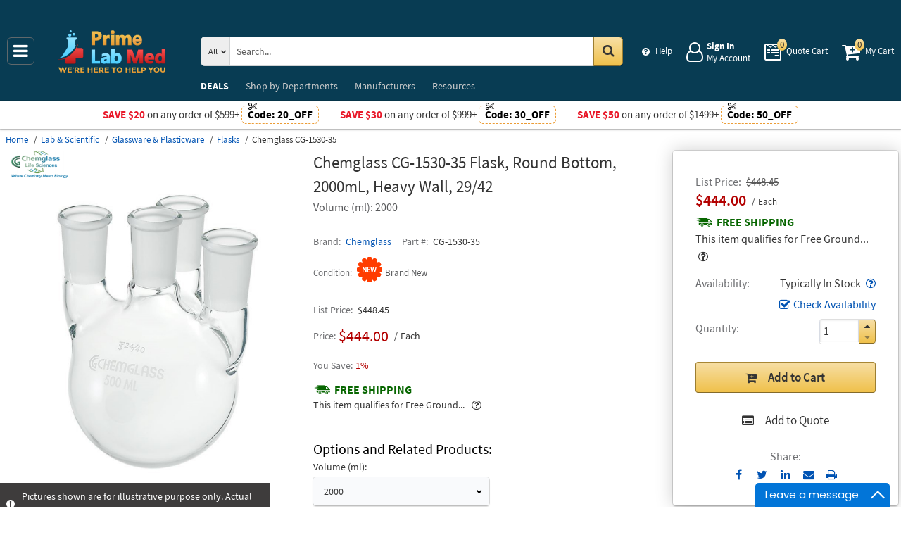

--- FILE ---
content_type: text/html; charset=UTF-8
request_url: https://primelabmed.com/dhtml
body_size: 1010
content:
<section><ul class="error"><li class="message">{message}</li><li class="compare">{attribute} must be repeated exactly.</li><li class="min-length">{attribute} is too short (minimum is {min} characters).</li><li class="card-discover">We accept only Visa, MasterCard or American Express at this time.</li><li class="digital-only">Enter digital only</li><li class="payment-address-phone2">Enter the customer service phone number</li></ul> <a class="show-all" href="#!all">Show All</a>  <a class="show-less" href="#!less">Show less</a>  <a class="hide-all" href="#!hide">Hide all</a>  <a class="show-products" href="#!products">show products</a>  <a class="close-embedment" href="#">close</a>  <small class="plus"><a class="go" href="#!plus">+</a></small>  <small class="minus"><a class="go" href="#!minus">‒</a></small> <aside id="status"><ul class="list"><li class="name"> <span>Hello</span>  <a class="user-name link" href="/account"> <b><data>In a hurry? Checkout as a Guest</data></b> </a> </li><li class="logout"> <a class="link" href="/logout">Logout</a> </li></ul></aside><div class="tel"><input class="phone mask" data-inputmask="'alias': 'phone'" maxlength="22" placeholder="Your Phone" required="" type="tel" /> <span>X</span> <input class="ext" maxlength="5" placeholder="Ext" type="tel" /></div><div class="tel-simple-block"><input class="phone mask" data-inputmask="'alias': 'phone'" maxlength="22" placeholder="Cell Phone Number" required="" type="tel" /></div><button class="step-up" type="button">+</button><button class="step-down" type="button">‒</button><article class="dialog confirmation"><div class="dialog-wrapper"><h3 id="header-dialog">Confirmation</h3><p id="default-text">Are you sure you want to remove {entity}?</p><p id="additional-text"></p><button class="button-confirmation">Yes</button><button class="close">No</button></div></article><article class="dialog information"><div class="dialog-wrapper"><h3 id="header-dialog"></h3><p id="default-text"></p><button class="cancel">Cancel</button></div></article><ul class="price visible-price"><li class="list-price" role="presentation"> <span class="name">List Price:</span> <div class="value"><s aria-label="List Price">{list-price}</s></div></li><li class="sale-price-and-shipping" role="presentation"><ul class="product-price" role="presentation"><li class="sale-price" role="presentation"> <span class="sale-price name">Sale Price</span> <div class="value"> <span class="name">Price</span>  <span class="price hot">{sale-price}</span>  <span class="unit-of-measure">{unit-of-measure}</span> <div class="percent"> <span class="percent-value">{percent}</span> </div><div class="package-quantity-price">Package Quantity Price <span class="package-quantity-price-value">{package-quantity-price}</span> </div></div></li></ul></li><li class="shipping"> <a aria-label="Shipping policy" href="/info/shipping-policy" target="_blank"> <strong>Free Shipping</strong> </a> <div class="shipping-help-wrapper hidden-tablet hidden-desktop"><button class="shipping-help btn-danger" data-container="body" data-content="This item qualifies for Free Ground Shipping within the continental U.S. going to a single location. Free Shipping excludes orders shipping to Alaska, Hawaii, APO/FPO addresses and outside the USA.
<br/>
Delivery to residential, limited access or remote areas, lift-gate and inside delivery, special packaging and address correction, or any other specific requirements may be subject to additional charges.<br/>Delivery to residential, limited access or remote areas, lift-gate and inside delivery, special packaging and address correction, or any other specific requirements may be subject to additional charges." data-html="true" data-placement="top" data-toggle="popover" data-trigger="focus" tabindex="0" title="Free Shipping" type="button"></button></div><div class="shipping-description hidden-mobile"><p>This item qualifies for Free Ground... &nbsp;<button type="button" class="btn-danger shipping-help" tabindex="0" data-container="body" data-placement="left" data-toggle="popover" data-trigger="focus" title="Free Shipping" data-content="This item qualifies for Free Ground Shipping within the continental U.S. going to a single location. Free Shipping excludes orders shipping to Alaska, Hawaii, APO/FPO addresses and outside the USA.
&lt;br/&gt;
Delivery to residential, limited access or remote areas, lift-gate and inside delivery, special packaging and address correction, or any other specific requirements may be subject to additional charges.&lt;br/&gt;Delivery to residential, limited access or remote areas, lift-gate and inside delivery, special packaging and address correction, or any other specific requirements may be subject to additional charges." data-html="true" aria-label="Free Shipping Info" name="yt0"></button></p></div></li></ul><div class="group add-to-cart"><button class="wave add-to-cart add-condition-to-cart" type="submit">Add to Cart</button></div><div class="group is-available-with-principal-only"><button class="wave is-available-with-principal-only add-condition-to-cart" type="submit">Add to Cart</button></div> <a class="wave view-details" href="{href}">View Details</a> <div id="progress"><p title="Loading…"></p> <span class="gif"><img alt="Loading" height="20" src="/media/payment/loading.gif" title="Loading" width="364" /></span> </div><input class="check-all" title="Check All/None" type="checkbox" /> <a class="more-products">Show more accessories</a> <div class="edit"> <a class="go" href="//master-catalog.megadepot.com/#{entity.plural}|{uri}" target="_blank">[Edit]</a> </div><div class="manufacturer"> <a class="go" href="{uri}" itemprop="sameAs" rel="external" target="_blank">[Manufacturer Link]</a> </div><div class="variants-list"><button class="btn btn-primary btn-lg" data-target="#model-variants-{id}" data-toggle="modal" type="button">Show more options</button><div aria-hidden="true" aria-label="Modal Variants" class="modal fade model-variants" id="model-variants-{id-list}" role="dialog" tabindex="-1"><div class="modal-dialog"><div class="modal-content"><div class="modal-header"><button aria-hidden="true" class="close" data-dismiss="modal" type="button">&times;</button><div aria-label="Modal Variants" class="modal-title" id="modelVariantsLabel"></div></div><div class="modal-body"><ul class="container-variants variants-{number}"></ul></div></div></div></div></div><div class="show"> <a aria-label="Show Filter" class="wave js-navigation show-button" data-id="{id}" href="{targetID}">Filter</a> </div><div class="option-address-uri"><option value="Address-">New Address</option></div><div class="cvv-help"><aside class="tip" id="cvv2"> <span class="card-title">What is the Secure code?</span> <p>The Secure code is a 3 or 4 digit code printed on your credit card.</p><section class="visa"> <span class="card-variant">MasterCard / Visa</span> <img height="100" src="/modules/payment/cards/cvv2-3.png" width="158" /> <span class="card-variant">Back of card</span> <p>The Secure code is the 3 digit value.</p></section><section class="amc"> <span class="card-variant">American Express</span> <img height="100" src="/modules/payment/cards/cvv2-4.png" width="158" /> <span class="card-variant">Front of card</span> <p>The Secure code is the 4 digit value.</p></section></aside></div><div class="coupon-help">Coupons help you save even more. Coupon Codes can be found at <a target="_blank" href="/info/coupon-codes">our web site</a>, social networks, couponator sites, or obtained by request.</div><div class="phone-help"><a href="callto:1-855-590-6919">1-855-590-6919 (USA toll-free)</a><a href="callto:1-908-282-3482">1-908-282-3482 (International)</a></div><div class="email-help"><a href="mailto:info@PrimeLabMed.com">info@PrimeLabMed.com</a></div><div class="tax-help">PrimeLabMed.com charges tax on orders shipping to a number of states where required to collect tax, for more information <a target="_blank" href="/info/sales-tax">please click here</a>.</div><div class="tax-help-canada">PrimeLabMed.com charges Duties and Taxes on all orders shipped to Canada, for more information <a target="_blank" href="/info/canada-duties-and-taxes">please click here</a>.</div> <span class="estimated-cost close">Cancel</span>  <span class="estimated-cost change">Change</span>  <span class="estimated-cost estimated-shipping estimate">Estimate your shipping and tax</span> <p class="name-shipping">Estimated Shipping</p> <span class="estimated-cost estimated-tax estimate">Estimate your tax</span> <p class="name-tax">Estimated tax to be collected</p><div class="promo-show-more"><div class="pager-load"><button class="show-more" title="" type="button">Show More</button></div></div><div class="flash-block"><div class="flash"><ul><li data-key="{dataKey}">{message}</li></ul></div></div><div class="min-order-amount">There is a <strong>{minOrderAmount}</strong> minimum order required when purchasing <strong>"{brand}"</strong> products, please increase your <strong>"{brand}"</strong> order by <span class="minOrderLack">{minOrderLack}</span>.</div><div class="handling-amount">Purchases under {minOrderAmount} are subject to {minOrderFee} handling fee.</div><div class="file-size-error"><div class="alert">File has to be smaller than 3MB</div></div></section>

--- FILE ---
content_type: text/html; charset=UTF-8
request_url: https://primelabmed.com/api/getWorkTimeData
body_size: -1865
content:
{"currentTime":1769695605000,"workTime":1769695560000,"minWorkTime":1769691600000,"maxWorkTime":1769724000000,"isHoliday":false,"isWeekend":false}